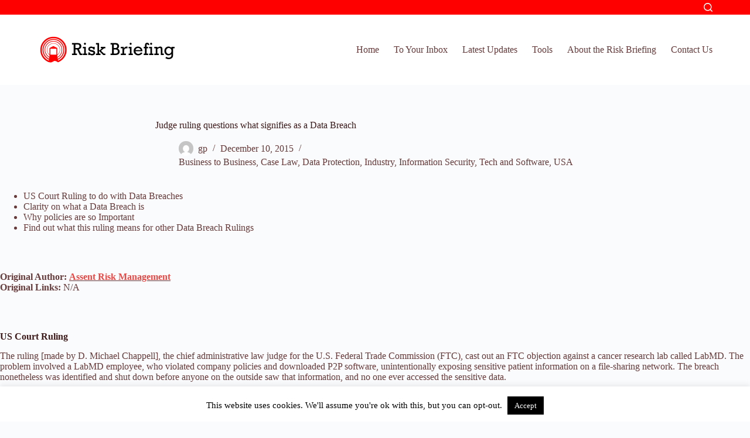

--- FILE ---
content_type: text/html; charset=UTF-8
request_url: https://www.riskbriefing.co.uk/judge-ruling-questions-what-signifies-as-a-data-breach/
body_size: 13645
content:
<!doctype html>
<html lang="en-US">
<head>
	
	<meta charset="UTF-8">
	<meta name="viewport" content="width=device-width, initial-scale=1, maximum-scale=5, viewport-fit=cover">
	<link rel="profile" href="https://gmpg.org/xfn/11">

	<meta name='robots' content='index, follow, max-image-preview:large, max-snippet:-1, max-video-preview:-1' />

	<!-- This site is optimized with the Yoast SEO plugin v23.2 - https://yoast.com/wordpress/plugins/seo/ -->
	<title>Judge ruling questions what signifies as a Data Breach - Risk Briefing</title>
	<meta name="description" content="Judge ruling questions what signifies as a Data Breach" />
	<link rel="canonical" href="https://www.riskbriefing.co.uk/judge-ruling-questions-what-signifies-as-a-data-breach/" />
	<meta property="og:locale" content="en_US" />
	<meta property="og:type" content="article" />
	<meta property="og:title" content="Judge ruling questions what signifies as a Data Breach - Risk Briefing" />
	<meta property="og:description" content="Judge ruling questions what signifies as a Data Breach" />
	<meta property="og:url" content="https://www.riskbriefing.co.uk/judge-ruling-questions-what-signifies-as-a-data-breach/" />
	<meta property="og:site_name" content="Risk Briefing" />
	<meta property="article:published_time" content="2015-12-10T14:21:57+00:00" />
	<meta property="article:modified_time" content="2015-12-10T14:32:00+00:00" />
	<meta property="og:image" content="https://www.riskbriefing.co.uk/wp-content/uploads/2015/12/Fotolia_5184405_XS.jpg" />
	<meta property="og:image:width" content="424" />
	<meta property="og:image:height" content="283" />
	<meta property="og:image:type" content="image/jpeg" />
	<meta name="author" content="gp" />
	<meta name="twitter:label1" content="Written by" />
	<meta name="twitter:data1" content="gp" />
	<meta name="twitter:label2" content="Est. reading time" />
	<meta name="twitter:data2" content="2 minutes" />
	<script type="application/ld+json" class="yoast-schema-graph">{"@context":"https://schema.org","@graph":[{"@type":"Article","@id":"https://www.riskbriefing.co.uk/judge-ruling-questions-what-signifies-as-a-data-breach/#article","isPartOf":{"@id":"https://www.riskbriefing.co.uk/judge-ruling-questions-what-signifies-as-a-data-breach/"},"author":{"name":"gp","@id":"https://www.riskbriefing.co.uk/#/schema/person/40d7bd4ee6f11a55a1916e2c2ac07c0a"},"headline":"Judge ruling questions what signifies as a Data Breach","datePublished":"2015-12-10T14:21:57+00:00","dateModified":"2015-12-10T14:32:00+00:00","mainEntityOfPage":{"@id":"https://www.riskbriefing.co.uk/judge-ruling-questions-what-signifies-as-a-data-breach/"},"wordCount":482,"publisher":{"@id":"https://www.riskbriefing.co.uk/#organization"},"image":{"@id":"https://www.riskbriefing.co.uk/judge-ruling-questions-what-signifies-as-a-data-breach/#primaryimage"},"thumbnailUrl":"https://www.riskbriefing.co.uk/wp-content/uploads/2015/12/Fotolia_5184405_XS.jpg","keywords":["Data Protection","Information Security"],"articleSection":["Business to Business","Case Law","Data Protection","Industry","Information Security","Tech and Software","USA"],"inLanguage":"en-US"},{"@type":"WebPage","@id":"https://www.riskbriefing.co.uk/judge-ruling-questions-what-signifies-as-a-data-breach/","url":"https://www.riskbriefing.co.uk/judge-ruling-questions-what-signifies-as-a-data-breach/","name":"Judge ruling questions what signifies as a Data Breach - Risk Briefing","isPartOf":{"@id":"https://www.riskbriefing.co.uk/#website"},"primaryImageOfPage":{"@id":"https://www.riskbriefing.co.uk/judge-ruling-questions-what-signifies-as-a-data-breach/#primaryimage"},"image":{"@id":"https://www.riskbriefing.co.uk/judge-ruling-questions-what-signifies-as-a-data-breach/#primaryimage"},"thumbnailUrl":"https://www.riskbriefing.co.uk/wp-content/uploads/2015/12/Fotolia_5184405_XS.jpg","datePublished":"2015-12-10T14:21:57+00:00","dateModified":"2015-12-10T14:32:00+00:00","description":"Judge ruling questions what signifies as a Data Breach","breadcrumb":{"@id":"https://www.riskbriefing.co.uk/judge-ruling-questions-what-signifies-as-a-data-breach/#breadcrumb"},"inLanguage":"en-US","potentialAction":[{"@type":"ReadAction","target":["https://www.riskbriefing.co.uk/judge-ruling-questions-what-signifies-as-a-data-breach/"]}]},{"@type":"ImageObject","inLanguage":"en-US","@id":"https://www.riskbriefing.co.uk/judge-ruling-questions-what-signifies-as-a-data-breach/#primaryimage","url":"https://www.riskbriefing.co.uk/wp-content/uploads/2015/12/Fotolia_5184405_XS.jpg","contentUrl":"https://www.riskbriefing.co.uk/wp-content/uploads/2015/12/Fotolia_5184405_XS.jpg","width":424,"height":283},{"@type":"BreadcrumbList","@id":"https://www.riskbriefing.co.uk/judge-ruling-questions-what-signifies-as-a-data-breach/#breadcrumb","itemListElement":[{"@type":"ListItem","position":1,"name":"Home","item":"https://www.riskbriefing.co.uk/"},{"@type":"ListItem","position":2,"name":"Latest Updates","item":"https://www.riskbriefing.co.uk/updates/"},{"@type":"ListItem","position":3,"name":"Judge ruling questions what signifies as a Data Breach"}]},{"@type":"WebSite","@id":"https://www.riskbriefing.co.uk/#website","url":"https://www.riskbriefing.co.uk/","name":"Risk Briefing","description":"Keep Up To Date","publisher":{"@id":"https://www.riskbriefing.co.uk/#organization"},"potentialAction":[{"@type":"SearchAction","target":{"@type":"EntryPoint","urlTemplate":"https://www.riskbriefing.co.uk/?s={search_term_string}"},"query-input":"required name=search_term_string"}],"inLanguage":"en-US"},{"@type":"Organization","@id":"https://www.riskbriefing.co.uk/#organization","name":"Assent Risk Briefing","url":"https://www.riskbriefing.co.uk/","logo":{"@type":"ImageObject","inLanguage":"en-US","@id":"https://www.riskbriefing.co.uk/#/schema/logo/image/","url":"https://www.riskbriefing.co.uk/wp-content/uploads/2015/02/cropped-wp-head-011.jpg","contentUrl":"https://www.riskbriefing.co.uk/wp-content/uploads/2015/02/cropped-wp-head-011.jpg","width":300,"height":100,"caption":"Assent Risk Briefing"},"image":{"@id":"https://www.riskbriefing.co.uk/#/schema/logo/image/"},"sameAs":["https://x.com/riskbriefing"]},{"@type":"Person","@id":"https://www.riskbriefing.co.uk/#/schema/person/40d7bd4ee6f11a55a1916e2c2ac07c0a","name":"gp","image":{"@type":"ImageObject","inLanguage":"en-US","@id":"https://www.riskbriefing.co.uk/#/schema/person/image/","url":"https://secure.gravatar.com/avatar/3144395c5bb4e01c2aa3ccb65fa6967d?s=96&d=mm&r=g","contentUrl":"https://secure.gravatar.com/avatar/3144395c5bb4e01c2aa3ccb65fa6967d?s=96&d=mm&r=g","caption":"gp"},"url":"https://www.riskbriefing.co.uk/author/gp/"}]}</script>
	<!-- / Yoast SEO plugin. -->


<link rel="alternate" type="application/rss+xml" title="Risk Briefing &raquo; Feed" href="https://www.riskbriefing.co.uk/feed/" />
<link rel="alternate" type="application/rss+xml" title="Risk Briefing &raquo; Comments Feed" href="https://www.riskbriefing.co.uk/comments/feed/" />
<link rel='stylesheet' id='blocksy-dynamic-global-css' href='https://www.riskbriefing.co.uk/wp-content/uploads/blocksy/css/global.css?ver=08328' media='all' />
<link rel='stylesheet' id='xyz_cfm_short_code_style-css' href='https://www.riskbriefing.co.uk/wp-content/plugins/contact-form-manager/css/xyz_cfm_shortcode_style.css?ver=6.6.1' media='all' />
<link rel='stylesheet' id='xyz_jquery_ui_style-css' href='https://www.riskbriefing.co.uk/wp-content/plugins/contact-form-manager/css/jquery-ui.css?ver=6.6.1' media='all' />
<link rel='stylesheet' id='wp-block-library-css' href='https://www.riskbriefing.co.uk/wp-includes/css/dist/block-library/style.min.css?ver=6.6.1' media='all' />
<style id='global-styles-inline-css'>
:root{--wp--preset--aspect-ratio--square: 1;--wp--preset--aspect-ratio--4-3: 4/3;--wp--preset--aspect-ratio--3-4: 3/4;--wp--preset--aspect-ratio--3-2: 3/2;--wp--preset--aspect-ratio--2-3: 2/3;--wp--preset--aspect-ratio--16-9: 16/9;--wp--preset--aspect-ratio--9-16: 9/16;--wp--preset--color--black: #000000;--wp--preset--color--cyan-bluish-gray: #abb8c3;--wp--preset--color--white: #ffffff;--wp--preset--color--pale-pink: #f78da7;--wp--preset--color--vivid-red: #cf2e2e;--wp--preset--color--luminous-vivid-orange: #ff6900;--wp--preset--color--luminous-vivid-amber: #fcb900;--wp--preset--color--light-green-cyan: #7bdcb5;--wp--preset--color--vivid-green-cyan: #00d084;--wp--preset--color--pale-cyan-blue: #8ed1fc;--wp--preset--color--vivid-cyan-blue: #0693e3;--wp--preset--color--vivid-purple: #9b51e0;--wp--preset--color--palette-color-1: var(--theme-palette-color-1, #ff0000);--wp--preset--color--palette-color-2: var(--theme-palette-color-2, #d00000);--wp--preset--color--palette-color-3: var(--theme-palette-color-3, #663a3a);--wp--preset--color--palette-color-4: var(--theme-palette-color-4, #3d1919);--wp--preset--color--palette-color-5: var(--theme-palette-color-5, #ede1e1);--wp--preset--color--palette-color-6: var(--theme-palette-color-6, #f7f2f2);--wp--preset--color--palette-color-7: var(--theme-palette-color-7, #FAFBFC);--wp--preset--color--palette-color-8: var(--theme-palette-color-8, #ffffff);--wp--preset--gradient--vivid-cyan-blue-to-vivid-purple: linear-gradient(135deg,rgba(6,147,227,1) 0%,rgb(155,81,224) 100%);--wp--preset--gradient--light-green-cyan-to-vivid-green-cyan: linear-gradient(135deg,rgb(122,220,180) 0%,rgb(0,208,130) 100%);--wp--preset--gradient--luminous-vivid-amber-to-luminous-vivid-orange: linear-gradient(135deg,rgba(252,185,0,1) 0%,rgba(255,105,0,1) 100%);--wp--preset--gradient--luminous-vivid-orange-to-vivid-red: linear-gradient(135deg,rgba(255,105,0,1) 0%,rgb(207,46,46) 100%);--wp--preset--gradient--very-light-gray-to-cyan-bluish-gray: linear-gradient(135deg,rgb(238,238,238) 0%,rgb(169,184,195) 100%);--wp--preset--gradient--cool-to-warm-spectrum: linear-gradient(135deg,rgb(74,234,220) 0%,rgb(151,120,209) 20%,rgb(207,42,186) 40%,rgb(238,44,130) 60%,rgb(251,105,98) 80%,rgb(254,248,76) 100%);--wp--preset--gradient--blush-light-purple: linear-gradient(135deg,rgb(255,206,236) 0%,rgb(152,150,240) 100%);--wp--preset--gradient--blush-bordeaux: linear-gradient(135deg,rgb(254,205,165) 0%,rgb(254,45,45) 50%,rgb(107,0,62) 100%);--wp--preset--gradient--luminous-dusk: linear-gradient(135deg,rgb(255,203,112) 0%,rgb(199,81,192) 50%,rgb(65,88,208) 100%);--wp--preset--gradient--pale-ocean: linear-gradient(135deg,rgb(255,245,203) 0%,rgb(182,227,212) 50%,rgb(51,167,181) 100%);--wp--preset--gradient--electric-grass: linear-gradient(135deg,rgb(202,248,128) 0%,rgb(113,206,126) 100%);--wp--preset--gradient--midnight: linear-gradient(135deg,rgb(2,3,129) 0%,rgb(40,116,252) 100%);--wp--preset--gradient--juicy-peach: linear-gradient(to right, #ffecd2 0%, #fcb69f 100%);--wp--preset--gradient--young-passion: linear-gradient(to right, #ff8177 0%, #ff867a 0%, #ff8c7f 21%, #f99185 52%, #cf556c 78%, #b12a5b 100%);--wp--preset--gradient--true-sunset: linear-gradient(to right, #fa709a 0%, #fee140 100%);--wp--preset--gradient--morpheus-den: linear-gradient(to top, #30cfd0 0%, #330867 100%);--wp--preset--gradient--plum-plate: linear-gradient(135deg, #667eea 0%, #764ba2 100%);--wp--preset--gradient--aqua-splash: linear-gradient(15deg, #13547a 0%, #80d0c7 100%);--wp--preset--gradient--love-kiss: linear-gradient(to top, #ff0844 0%, #ffb199 100%);--wp--preset--gradient--new-retrowave: linear-gradient(to top, #3b41c5 0%, #a981bb 49%, #ffc8a9 100%);--wp--preset--gradient--plum-bath: linear-gradient(to top, #cc208e 0%, #6713d2 100%);--wp--preset--gradient--high-flight: linear-gradient(to right, #0acffe 0%, #495aff 100%);--wp--preset--gradient--teen-party: linear-gradient(-225deg, #FF057C 0%, #8D0B93 50%, #321575 100%);--wp--preset--gradient--fabled-sunset: linear-gradient(-225deg, #231557 0%, #44107A 29%, #FF1361 67%, #FFF800 100%);--wp--preset--gradient--arielle-smile: radial-gradient(circle 248px at center, #16d9e3 0%, #30c7ec 47%, #46aef7 100%);--wp--preset--gradient--itmeo-branding: linear-gradient(180deg, #2af598 0%, #009efd 100%);--wp--preset--gradient--deep-blue: linear-gradient(to right, #6a11cb 0%, #2575fc 100%);--wp--preset--gradient--strong-bliss: linear-gradient(to right, #f78ca0 0%, #f9748f 19%, #fd868c 60%, #fe9a8b 100%);--wp--preset--gradient--sweet-period: linear-gradient(to top, #3f51b1 0%, #5a55ae 13%, #7b5fac 25%, #8f6aae 38%, #a86aa4 50%, #cc6b8e 62%, #f18271 75%, #f3a469 87%, #f7c978 100%);--wp--preset--gradient--purple-division: linear-gradient(to top, #7028e4 0%, #e5b2ca 100%);--wp--preset--gradient--cold-evening: linear-gradient(to top, #0c3483 0%, #a2b6df 100%, #6b8cce 100%, #a2b6df 100%);--wp--preset--gradient--mountain-rock: linear-gradient(to right, #868f96 0%, #596164 100%);--wp--preset--gradient--desert-hump: linear-gradient(to top, #c79081 0%, #dfa579 100%);--wp--preset--gradient--ethernal-constance: linear-gradient(to top, #09203f 0%, #537895 100%);--wp--preset--gradient--happy-memories: linear-gradient(-60deg, #ff5858 0%, #f09819 100%);--wp--preset--gradient--grown-early: linear-gradient(to top, #0ba360 0%, #3cba92 100%);--wp--preset--gradient--morning-salad: linear-gradient(-225deg, #B7F8DB 0%, #50A7C2 100%);--wp--preset--gradient--night-call: linear-gradient(-225deg, #AC32E4 0%, #7918F2 48%, #4801FF 100%);--wp--preset--gradient--mind-crawl: linear-gradient(-225deg, #473B7B 0%, #3584A7 51%, #30D2BE 100%);--wp--preset--gradient--angel-care: linear-gradient(-225deg, #FFE29F 0%, #FFA99F 48%, #FF719A 100%);--wp--preset--gradient--juicy-cake: linear-gradient(to top, #e14fad 0%, #f9d423 100%);--wp--preset--gradient--rich-metal: linear-gradient(to right, #d7d2cc 0%, #304352 100%);--wp--preset--gradient--mole-hall: linear-gradient(-20deg, #616161 0%, #9bc5c3 100%);--wp--preset--gradient--cloudy-knoxville: linear-gradient(120deg, #fdfbfb 0%, #ebedee 100%);--wp--preset--gradient--soft-grass: linear-gradient(to top, #c1dfc4 0%, #deecdd 100%);--wp--preset--gradient--saint-petersburg: linear-gradient(135deg, #f5f7fa 0%, #c3cfe2 100%);--wp--preset--gradient--everlasting-sky: linear-gradient(135deg, #fdfcfb 0%, #e2d1c3 100%);--wp--preset--gradient--kind-steel: linear-gradient(-20deg, #e9defa 0%, #fbfcdb 100%);--wp--preset--gradient--over-sun: linear-gradient(60deg, #abecd6 0%, #fbed96 100%);--wp--preset--gradient--premium-white: linear-gradient(to top, #d5d4d0 0%, #d5d4d0 1%, #eeeeec 31%, #efeeec 75%, #e9e9e7 100%);--wp--preset--gradient--clean-mirror: linear-gradient(45deg, #93a5cf 0%, #e4efe9 100%);--wp--preset--gradient--wild-apple: linear-gradient(to top, #d299c2 0%, #fef9d7 100%);--wp--preset--gradient--snow-again: linear-gradient(to top, #e6e9f0 0%, #eef1f5 100%);--wp--preset--gradient--confident-cloud: linear-gradient(to top, #dad4ec 0%, #dad4ec 1%, #f3e7e9 100%);--wp--preset--gradient--glass-water: linear-gradient(to top, #dfe9f3 0%, white 100%);--wp--preset--gradient--perfect-white: linear-gradient(-225deg, #E3FDF5 0%, #FFE6FA 100%);--wp--preset--font-size--small: 13px;--wp--preset--font-size--medium: 20px;--wp--preset--font-size--large: clamp(22px, 1.375rem + ((1vw - 3.2px) * 0.625), 30px);--wp--preset--font-size--x-large: clamp(30px, 1.875rem + ((1vw - 3.2px) * 1.563), 50px);--wp--preset--font-size--xx-large: clamp(45px, 2.813rem + ((1vw - 3.2px) * 2.734), 80px);--wp--preset--spacing--20: 0.44rem;--wp--preset--spacing--30: 0.67rem;--wp--preset--spacing--40: 1rem;--wp--preset--spacing--50: 1.5rem;--wp--preset--spacing--60: 2.25rem;--wp--preset--spacing--70: 3.38rem;--wp--preset--spacing--80: 5.06rem;--wp--preset--shadow--natural: 6px 6px 9px rgba(0, 0, 0, 0.2);--wp--preset--shadow--deep: 12px 12px 50px rgba(0, 0, 0, 0.4);--wp--preset--shadow--sharp: 6px 6px 0px rgba(0, 0, 0, 0.2);--wp--preset--shadow--outlined: 6px 6px 0px -3px rgba(255, 255, 255, 1), 6px 6px rgba(0, 0, 0, 1);--wp--preset--shadow--crisp: 6px 6px 0px rgba(0, 0, 0, 1);}:root { --wp--style--global--content-size: var(--theme-block-max-width);--wp--style--global--wide-size: var(--theme-block-wide-max-width); }:where(body) { margin: 0; }.wp-site-blocks > .alignleft { float: left; margin-right: 2em; }.wp-site-blocks > .alignright { float: right; margin-left: 2em; }.wp-site-blocks > .aligncenter { justify-content: center; margin-left: auto; margin-right: auto; }:where(.wp-site-blocks) > * { margin-block-start: var(--theme-content-spacing); margin-block-end: 0; }:where(.wp-site-blocks) > :first-child { margin-block-start: 0; }:where(.wp-site-blocks) > :last-child { margin-block-end: 0; }:root { --wp--style--block-gap: var(--theme-content-spacing); }.is-layout-flow  > :first-child{margin-block-start: 0;}.is-layout-flow  > :last-child{margin-block-end: 0;}.is-layout-flow  > *{margin-block-start: var(--theme-content-spacing);margin-block-end: 0;}.is-layout-constrained  > :first-child{margin-block-start: 0;}.is-layout-constrained  > :last-child{margin-block-end: 0;}.is-layout-constrained  > *{margin-block-start: var(--theme-content-spacing);margin-block-end: 0;}.is-layout-flex {gap: var(--theme-content-spacing);}.is-layout-grid {gap: var(--theme-content-spacing);}.is-layout-flow > .alignleft{float: left;margin-inline-start: 0;margin-inline-end: 2em;}.is-layout-flow > .alignright{float: right;margin-inline-start: 2em;margin-inline-end: 0;}.is-layout-flow > .aligncenter{margin-left: auto !important;margin-right: auto !important;}.is-layout-constrained > .alignleft{float: left;margin-inline-start: 0;margin-inline-end: 2em;}.is-layout-constrained > .alignright{float: right;margin-inline-start: 2em;margin-inline-end: 0;}.is-layout-constrained > .aligncenter{margin-left: auto !important;margin-right: auto !important;}.is-layout-constrained > :where(:not(.alignleft):not(.alignright):not(.alignfull)){max-width: var(--wp--style--global--content-size);margin-left: auto !important;margin-right: auto !important;}.is-layout-constrained > .alignwide{max-width: var(--wp--style--global--wide-size);}body .is-layout-flex{display: flex;}.is-layout-flex{flex-wrap: wrap;align-items: center;}.is-layout-flex > :is(*, div){margin: 0;}body .is-layout-grid{display: grid;}.is-layout-grid > :is(*, div){margin: 0;}:root :where(body){padding-top: 0px;padding-right: 0px;padding-bottom: 0px;padding-left: 0px;}.has-black-color{color: var(--wp--preset--color--black) !important;}.has-cyan-bluish-gray-color{color: var(--wp--preset--color--cyan-bluish-gray) !important;}.has-white-color{color: var(--wp--preset--color--white) !important;}.has-pale-pink-color{color: var(--wp--preset--color--pale-pink) !important;}.has-vivid-red-color{color: var(--wp--preset--color--vivid-red) !important;}.has-luminous-vivid-orange-color{color: var(--wp--preset--color--luminous-vivid-orange) !important;}.has-luminous-vivid-amber-color{color: var(--wp--preset--color--luminous-vivid-amber) !important;}.has-light-green-cyan-color{color: var(--wp--preset--color--light-green-cyan) !important;}.has-vivid-green-cyan-color{color: var(--wp--preset--color--vivid-green-cyan) !important;}.has-pale-cyan-blue-color{color: var(--wp--preset--color--pale-cyan-blue) !important;}.has-vivid-cyan-blue-color{color: var(--wp--preset--color--vivid-cyan-blue) !important;}.has-vivid-purple-color{color: var(--wp--preset--color--vivid-purple) !important;}.has-palette-color-1-color{color: var(--wp--preset--color--palette-color-1) !important;}.has-palette-color-2-color{color: var(--wp--preset--color--palette-color-2) !important;}.has-palette-color-3-color{color: var(--wp--preset--color--palette-color-3) !important;}.has-palette-color-4-color{color: var(--wp--preset--color--palette-color-4) !important;}.has-palette-color-5-color{color: var(--wp--preset--color--palette-color-5) !important;}.has-palette-color-6-color{color: var(--wp--preset--color--palette-color-6) !important;}.has-palette-color-7-color{color: var(--wp--preset--color--palette-color-7) !important;}.has-palette-color-8-color{color: var(--wp--preset--color--palette-color-8) !important;}.has-black-background-color{background-color: var(--wp--preset--color--black) !important;}.has-cyan-bluish-gray-background-color{background-color: var(--wp--preset--color--cyan-bluish-gray) !important;}.has-white-background-color{background-color: var(--wp--preset--color--white) !important;}.has-pale-pink-background-color{background-color: var(--wp--preset--color--pale-pink) !important;}.has-vivid-red-background-color{background-color: var(--wp--preset--color--vivid-red) !important;}.has-luminous-vivid-orange-background-color{background-color: var(--wp--preset--color--luminous-vivid-orange) !important;}.has-luminous-vivid-amber-background-color{background-color: var(--wp--preset--color--luminous-vivid-amber) !important;}.has-light-green-cyan-background-color{background-color: var(--wp--preset--color--light-green-cyan) !important;}.has-vivid-green-cyan-background-color{background-color: var(--wp--preset--color--vivid-green-cyan) !important;}.has-pale-cyan-blue-background-color{background-color: var(--wp--preset--color--pale-cyan-blue) !important;}.has-vivid-cyan-blue-background-color{background-color: var(--wp--preset--color--vivid-cyan-blue) !important;}.has-vivid-purple-background-color{background-color: var(--wp--preset--color--vivid-purple) !important;}.has-palette-color-1-background-color{background-color: var(--wp--preset--color--palette-color-1) !important;}.has-palette-color-2-background-color{background-color: var(--wp--preset--color--palette-color-2) !important;}.has-palette-color-3-background-color{background-color: var(--wp--preset--color--palette-color-3) !important;}.has-palette-color-4-background-color{background-color: var(--wp--preset--color--palette-color-4) !important;}.has-palette-color-5-background-color{background-color: var(--wp--preset--color--palette-color-5) !important;}.has-palette-color-6-background-color{background-color: var(--wp--preset--color--palette-color-6) !important;}.has-palette-color-7-background-color{background-color: var(--wp--preset--color--palette-color-7) !important;}.has-palette-color-8-background-color{background-color: var(--wp--preset--color--palette-color-8) !important;}.has-black-border-color{border-color: var(--wp--preset--color--black) !important;}.has-cyan-bluish-gray-border-color{border-color: var(--wp--preset--color--cyan-bluish-gray) !important;}.has-white-border-color{border-color: var(--wp--preset--color--white) !important;}.has-pale-pink-border-color{border-color: var(--wp--preset--color--pale-pink) !important;}.has-vivid-red-border-color{border-color: var(--wp--preset--color--vivid-red) !important;}.has-luminous-vivid-orange-border-color{border-color: var(--wp--preset--color--luminous-vivid-orange) !important;}.has-luminous-vivid-amber-border-color{border-color: var(--wp--preset--color--luminous-vivid-amber) !important;}.has-light-green-cyan-border-color{border-color: var(--wp--preset--color--light-green-cyan) !important;}.has-vivid-green-cyan-border-color{border-color: var(--wp--preset--color--vivid-green-cyan) !important;}.has-pale-cyan-blue-border-color{border-color: var(--wp--preset--color--pale-cyan-blue) !important;}.has-vivid-cyan-blue-border-color{border-color: var(--wp--preset--color--vivid-cyan-blue) !important;}.has-vivid-purple-border-color{border-color: var(--wp--preset--color--vivid-purple) !important;}.has-palette-color-1-border-color{border-color: var(--wp--preset--color--palette-color-1) !important;}.has-palette-color-2-border-color{border-color: var(--wp--preset--color--palette-color-2) !important;}.has-palette-color-3-border-color{border-color: var(--wp--preset--color--palette-color-3) !important;}.has-palette-color-4-border-color{border-color: var(--wp--preset--color--palette-color-4) !important;}.has-palette-color-5-border-color{border-color: var(--wp--preset--color--palette-color-5) !important;}.has-palette-color-6-border-color{border-color: var(--wp--preset--color--palette-color-6) !important;}.has-palette-color-7-border-color{border-color: var(--wp--preset--color--palette-color-7) !important;}.has-palette-color-8-border-color{border-color: var(--wp--preset--color--palette-color-8) !important;}.has-vivid-cyan-blue-to-vivid-purple-gradient-background{background: var(--wp--preset--gradient--vivid-cyan-blue-to-vivid-purple) !important;}.has-light-green-cyan-to-vivid-green-cyan-gradient-background{background: var(--wp--preset--gradient--light-green-cyan-to-vivid-green-cyan) !important;}.has-luminous-vivid-amber-to-luminous-vivid-orange-gradient-background{background: var(--wp--preset--gradient--luminous-vivid-amber-to-luminous-vivid-orange) !important;}.has-luminous-vivid-orange-to-vivid-red-gradient-background{background: var(--wp--preset--gradient--luminous-vivid-orange-to-vivid-red) !important;}.has-very-light-gray-to-cyan-bluish-gray-gradient-background{background: var(--wp--preset--gradient--very-light-gray-to-cyan-bluish-gray) !important;}.has-cool-to-warm-spectrum-gradient-background{background: var(--wp--preset--gradient--cool-to-warm-spectrum) !important;}.has-blush-light-purple-gradient-background{background: var(--wp--preset--gradient--blush-light-purple) !important;}.has-blush-bordeaux-gradient-background{background: var(--wp--preset--gradient--blush-bordeaux) !important;}.has-luminous-dusk-gradient-background{background: var(--wp--preset--gradient--luminous-dusk) !important;}.has-pale-ocean-gradient-background{background: var(--wp--preset--gradient--pale-ocean) !important;}.has-electric-grass-gradient-background{background: var(--wp--preset--gradient--electric-grass) !important;}.has-midnight-gradient-background{background: var(--wp--preset--gradient--midnight) !important;}.has-juicy-peach-gradient-background{background: var(--wp--preset--gradient--juicy-peach) !important;}.has-young-passion-gradient-background{background: var(--wp--preset--gradient--young-passion) !important;}.has-true-sunset-gradient-background{background: var(--wp--preset--gradient--true-sunset) !important;}.has-morpheus-den-gradient-background{background: var(--wp--preset--gradient--morpheus-den) !important;}.has-plum-plate-gradient-background{background: var(--wp--preset--gradient--plum-plate) !important;}.has-aqua-splash-gradient-background{background: var(--wp--preset--gradient--aqua-splash) !important;}.has-love-kiss-gradient-background{background: var(--wp--preset--gradient--love-kiss) !important;}.has-new-retrowave-gradient-background{background: var(--wp--preset--gradient--new-retrowave) !important;}.has-plum-bath-gradient-background{background: var(--wp--preset--gradient--plum-bath) !important;}.has-high-flight-gradient-background{background: var(--wp--preset--gradient--high-flight) !important;}.has-teen-party-gradient-background{background: var(--wp--preset--gradient--teen-party) !important;}.has-fabled-sunset-gradient-background{background: var(--wp--preset--gradient--fabled-sunset) !important;}.has-arielle-smile-gradient-background{background: var(--wp--preset--gradient--arielle-smile) !important;}.has-itmeo-branding-gradient-background{background: var(--wp--preset--gradient--itmeo-branding) !important;}.has-deep-blue-gradient-background{background: var(--wp--preset--gradient--deep-blue) !important;}.has-strong-bliss-gradient-background{background: var(--wp--preset--gradient--strong-bliss) !important;}.has-sweet-period-gradient-background{background: var(--wp--preset--gradient--sweet-period) !important;}.has-purple-division-gradient-background{background: var(--wp--preset--gradient--purple-division) !important;}.has-cold-evening-gradient-background{background: var(--wp--preset--gradient--cold-evening) !important;}.has-mountain-rock-gradient-background{background: var(--wp--preset--gradient--mountain-rock) !important;}.has-desert-hump-gradient-background{background: var(--wp--preset--gradient--desert-hump) !important;}.has-ethernal-constance-gradient-background{background: var(--wp--preset--gradient--ethernal-constance) !important;}.has-happy-memories-gradient-background{background: var(--wp--preset--gradient--happy-memories) !important;}.has-grown-early-gradient-background{background: var(--wp--preset--gradient--grown-early) !important;}.has-morning-salad-gradient-background{background: var(--wp--preset--gradient--morning-salad) !important;}.has-night-call-gradient-background{background: var(--wp--preset--gradient--night-call) !important;}.has-mind-crawl-gradient-background{background: var(--wp--preset--gradient--mind-crawl) !important;}.has-angel-care-gradient-background{background: var(--wp--preset--gradient--angel-care) !important;}.has-juicy-cake-gradient-background{background: var(--wp--preset--gradient--juicy-cake) !important;}.has-rich-metal-gradient-background{background: var(--wp--preset--gradient--rich-metal) !important;}.has-mole-hall-gradient-background{background: var(--wp--preset--gradient--mole-hall) !important;}.has-cloudy-knoxville-gradient-background{background: var(--wp--preset--gradient--cloudy-knoxville) !important;}.has-soft-grass-gradient-background{background: var(--wp--preset--gradient--soft-grass) !important;}.has-saint-petersburg-gradient-background{background: var(--wp--preset--gradient--saint-petersburg) !important;}.has-everlasting-sky-gradient-background{background: var(--wp--preset--gradient--everlasting-sky) !important;}.has-kind-steel-gradient-background{background: var(--wp--preset--gradient--kind-steel) !important;}.has-over-sun-gradient-background{background: var(--wp--preset--gradient--over-sun) !important;}.has-premium-white-gradient-background{background: var(--wp--preset--gradient--premium-white) !important;}.has-clean-mirror-gradient-background{background: var(--wp--preset--gradient--clean-mirror) !important;}.has-wild-apple-gradient-background{background: var(--wp--preset--gradient--wild-apple) !important;}.has-snow-again-gradient-background{background: var(--wp--preset--gradient--snow-again) !important;}.has-confident-cloud-gradient-background{background: var(--wp--preset--gradient--confident-cloud) !important;}.has-glass-water-gradient-background{background: var(--wp--preset--gradient--glass-water) !important;}.has-perfect-white-gradient-background{background: var(--wp--preset--gradient--perfect-white) !important;}.has-small-font-size{font-size: var(--wp--preset--font-size--small) !important;}.has-medium-font-size{font-size: var(--wp--preset--font-size--medium) !important;}.has-large-font-size{font-size: var(--wp--preset--font-size--large) !important;}.has-x-large-font-size{font-size: var(--wp--preset--font-size--x-large) !important;}.has-xx-large-font-size{font-size: var(--wp--preset--font-size--xx-large) !important;}
:root :where(.wp-block-pullquote){font-size: clamp(0.984em, 0.984rem + ((1vw - 0.2em) * 0.645), 1.5em);line-height: 1.6;}
</style>
<link rel='stylesheet' id='contact-form-7-css' href='https://www.riskbriefing.co.uk/wp-content/plugins/contact-form-7/includes/css/styles.css?ver=5.9.8' media='all' />
<link rel='stylesheet' id='cookie-law-info-css' href='https://www.riskbriefing.co.uk/wp-content/plugins/cookie-law-info/legacy/public/css/cookie-law-info-public.css?ver=3.2.5' media='all' />
<link rel='stylesheet' id='cookie-law-info-gdpr-css' href='https://www.riskbriefing.co.uk/wp-content/plugins/cookie-law-info/legacy/public/css/cookie-law-info-gdpr.css?ver=3.2.5' media='all' />
<link rel='stylesheet' id='ct-main-styles-css' href='https://www.riskbriefing.co.uk/wp-content/themes/blocksy/static/bundle/main.min.css?ver=2.0.60' media='all' />
<link rel='stylesheet' id='ct-page-title-styles-css' href='https://www.riskbriefing.co.uk/wp-content/themes/blocksy/static/bundle/page-title.min.css?ver=2.0.60' media='all' />
<link rel='stylesheet' id='ct-cf-7-styles-css' href='https://www.riskbriefing.co.uk/wp-content/themes/blocksy/static/bundle/cf-7.min.css?ver=2.0.60' media='all' />
<link rel='stylesheet' id='ct-stackable-styles-css' href='https://www.riskbriefing.co.uk/wp-content/themes/blocksy/static/bundle/stackable.min.css?ver=2.0.60' media='all' />
<script src="https://www.riskbriefing.co.uk/wp-includes/js/jquery/jquery.min.js?ver=3.7.1" id="jquery-core-js"></script>
<script src="https://www.riskbriefing.co.uk/wp-includes/js/jquery/jquery-migrate.min.js?ver=3.4.1" id="jquery-migrate-js"></script>
<script id="cookie-law-info-js-extra">
var Cli_Data = {"nn_cookie_ids":[],"cookielist":[],"non_necessary_cookies":[],"ccpaEnabled":"","ccpaRegionBased":"","ccpaBarEnabled":"","strictlyEnabled":["necessary","obligatoire"],"ccpaType":"gdpr","js_blocking":"","custom_integration":"","triggerDomRefresh":"","secure_cookies":""};
var cli_cookiebar_settings = {"animate_speed_hide":"500","animate_speed_show":"500","background":"#FFF","border":"#b1a6a6c2","border_on":"","button_1_button_colour":"#000","button_1_button_hover":"#000000","button_1_link_colour":"#fff","button_1_as_button":"1","button_1_new_win":"","button_2_button_colour":"#333","button_2_button_hover":"#292929","button_2_link_colour":"#444","button_2_as_button":"","button_2_hidebar":"","button_3_button_colour":"#000","button_3_button_hover":"#000000","button_3_link_colour":"#fff","button_3_as_button":"1","button_3_new_win":"","button_4_button_colour":"#000","button_4_button_hover":"#000000","button_4_link_colour":"#fff","button_4_as_button":"1","button_7_button_colour":"#61a229","button_7_button_hover":"#4e8221","button_7_link_colour":"#fff","button_7_as_button":"1","button_7_new_win":"","font_family":"inherit","header_fix":"","notify_animate_hide":"1","notify_animate_show":"","notify_div_id":"#cookie-law-info-bar","notify_position_horizontal":"right","notify_position_vertical":"bottom","scroll_close":"","scroll_close_reload":"","accept_close_reload":"","reject_close_reload":"","showagain_tab":"1","showagain_background":"#fff","showagain_border":"#000","showagain_div_id":"#cookie-law-info-again","showagain_x_position":"100px","text":"#000","show_once_yn":"","show_once":"10000","logging_on":"","as_popup":"","popup_overlay":"1","bar_heading_text":"","cookie_bar_as":"banner","popup_showagain_position":"bottom-right","widget_position":"left"};
var log_object = {"ajax_url":"https:\/\/www.riskbriefing.co.uk\/wp-admin\/admin-ajax.php"};
</script>
<script src="https://www.riskbriefing.co.uk/wp-content/plugins/cookie-law-info/legacy/public/js/cookie-law-info-public.js?ver=3.2.5" id="cookie-law-info-js"></script>
<link rel="https://api.w.org/" href="https://www.riskbriefing.co.uk/wp-json/" /><link rel="alternate" title="JSON" type="application/json" href="https://www.riskbriefing.co.uk/wp-json/wp/v2/posts/1009" /><link rel="EditURI" type="application/rsd+xml" title="RSD" href="https://www.riskbriefing.co.uk/xmlrpc.php?rsd" />
<meta name="generator" content="WordPress 6.6.1" />
<link rel='shortlink' href='https://www.riskbriefing.co.uk/?p=1009' />
<link rel="alternate" title="oEmbed (JSON)" type="application/json+oembed" href="https://www.riskbriefing.co.uk/wp-json/oembed/1.0/embed?url=https%3A%2F%2Fwww.riskbriefing.co.uk%2Fjudge-ruling-questions-what-signifies-as-a-data-breach%2F" />
<link rel="alternate" title="oEmbed (XML)" type="text/xml+oembed" href="https://www.riskbriefing.co.uk/wp-json/oembed/1.0/embed?url=https%3A%2F%2Fwww.riskbriefing.co.uk%2Fjudge-ruling-questions-what-signifies-as-a-data-breach%2F&#038;format=xml" />
<meta http-equiv="Content-type" content="text/html; charset=utf-8" /><link rel='canonical' href='https://www.riskbriefing.co.uk/judge-ruling-questions-what-signifies-as-a-data-breach/' />
<noscript><link rel='stylesheet' href='https://www.riskbriefing.co.uk/wp-content/themes/blocksy/static/bundle/no-scripts.min.css' type='text/css'></noscript>
<link rel="icon" href="https://www.riskbriefing.co.uk/wp-content/uploads/2017/05/cropped-rblogohead-01-32x32.png" sizes="32x32" />
<link rel="icon" href="https://www.riskbriefing.co.uk/wp-content/uploads/2017/05/cropped-rblogohead-01-192x192.png" sizes="192x192" />
<link rel="apple-touch-icon" href="https://www.riskbriefing.co.uk/wp-content/uploads/2017/05/cropped-rblogohead-01-180x180.png" />
<meta name="msapplication-TileImage" content="https://www.riskbriefing.co.uk/wp-content/uploads/2017/05/cropped-rblogohead-01-270x270.png" />
	</head>


<body data-rsssl=1 class="post-template-default single single-post postid-1009 single-format-standard wp-custom-logo wp-embed-responsive stk--is-blocksy-theme" data-link="type-2" data-prefix="single_blog_post" data-header="type-1" data-footer="type-1" itemscope="itemscope" itemtype="https://schema.org/Blog">

<a class="skip-link show-on-focus" href="#main">
	Skip to content</a>

<div class="ct-drawer-canvas" data-location="start">
		<div id="search-modal" class="ct-panel" data-behaviour="modal">
			<div class="ct-panel-actions">
				<button class="ct-toggle-close" data-type="type-1" aria-label="Close search modal">
					<svg class="ct-icon" width="12" height="12" viewBox="0 0 15 15"><path d="M1 15a1 1 0 01-.71-.29 1 1 0 010-1.41l5.8-5.8-5.8-5.8A1 1 0 011.7.29l5.8 5.8 5.8-5.8a1 1 0 011.41 1.41l-5.8 5.8 5.8 5.8a1 1 0 01-1.41 1.41l-5.8-5.8-5.8 5.8A1 1 0 011 15z"/></svg>				</button>
			</div>

			<div class="ct-panel-content">
				

<form role="search" method="get" class="ct-search-form"  action="https://www.riskbriefing.co.uk/" aria-haspopup="listbox" data-live-results="thumbs">

	<input type="search" class="modal-field" placeholder="Search" value="" name="s" autocomplete="off" title="Search for..." aria-label="Search for...">

	<div class="ct-search-form-controls">
		
		<button type="submit" class="wp-element-button" data-button="icon" aria-label="Search button">
			<svg class="ct-icon ct-search-button-content" aria-hidden="true" width="15" height="15" viewBox="0 0 15 15"><path d="M14.8,13.7L12,11c0.9-1.2,1.5-2.6,1.5-4.2c0-3.7-3-6.8-6.8-6.8S0,3,0,6.8s3,6.8,6.8,6.8c1.6,0,3.1-0.6,4.2-1.5l2.8,2.8c0.1,0.1,0.3,0.2,0.5,0.2s0.4-0.1,0.5-0.2C15.1,14.5,15.1,14,14.8,13.7z M1.5,6.8c0-2.9,2.4-5.2,5.2-5.2S12,3.9,12,6.8S9.6,12,6.8,12S1.5,9.6,1.5,6.8z"/></svg>
			<span class="ct-ajax-loader">
				<svg viewBox="0 0 24 24">
					<circle cx="12" cy="12" r="10" opacity="0.2" fill="none" stroke="currentColor" stroke-miterlimit="10" stroke-width="2"/>

					<path d="m12,2c5.52,0,10,4.48,10,10" fill="none" stroke="currentColor" stroke-linecap="round" stroke-miterlimit="10" stroke-width="2">
						<animateTransform
							attributeName="transform"
							attributeType="XML"
							type="rotate"
							dur="0.6s"
							from="0 12 12"
							to="360 12 12"
							repeatCount="indefinite"
						/>
					</path>
				</svg>
			</span>
		</button>

		
					<input type="hidden" name="ct_post_type" value="post:page">
		
		

		<input type="hidden" value="e160f934a2" class="ct-live-results-nonce">	</div>

			<div class="screen-reader-text" aria-live="polite" role="status">
			No results		</div>
	
</form>


			</div>
		</div>

		<div id="offcanvas" class="ct-panel ct-header" data-behaviour="right-side"><div class="ct-panel-inner">
		<div class="ct-panel-actions">
			
			<button class="ct-toggle-close" data-type="type-1" aria-label="Close drawer">
				<svg class="ct-icon" width="12" height="12" viewBox="0 0 15 15"><path d="M1 15a1 1 0 01-.71-.29 1 1 0 010-1.41l5.8-5.8-5.8-5.8A1 1 0 011.7.29l5.8 5.8 5.8-5.8a1 1 0 011.41 1.41l-5.8 5.8 5.8 5.8a1 1 0 01-1.41 1.41l-5.8-5.8-5.8 5.8A1 1 0 011 15z"/></svg>
			</button>
		</div>
		<div class="ct-panel-content" data-device="desktop"><div class="ct-panel-content-inner"></div></div><div class="ct-panel-content" data-device="mobile"><div class="ct-panel-content-inner">
<nav
	class="mobile-menu"
	data-id="mobile-menu" data-interaction="click" data-toggle-type="type-1" data-submenu-dots="yes"	aria-label="Off Canvas Menu">
	<ul><li class="page_item page-item-71"><a href="https://www.riskbriefing.co.uk/" class="ct-menu-link">Home</a></li><li class="page_item page-item-1775"><a href="https://www.riskbriefing.co.uk/to-your-inbox/" class="ct-menu-link">To Your Inbox</a></li><li class="page_item page-item-67 current_page_parent"><a href="https://www.riskbriefing.co.uk/updates/" class="ct-menu-link">Latest Updates</a></li><li class="page_item page-item-110"><a href="https://www.riskbriefing.co.uk/tools/" class="ct-menu-link">Tools</a></li><li class="page_item page-item-66"><a href="https://www.riskbriefing.co.uk/about/" class="ct-menu-link">About the Risk Briefing</a></li><li class="page_item page-item-647"><a href="https://www.riskbriefing.co.uk/contact-us/" class="ct-menu-link">Contact Us</a></li></ul></nav>

</div></div></div></div></div>
<div id="main-container">
	<header id="header" class="ct-header" data-id="type-1" itemscope="" itemtype="https://schema.org/WPHeader"><div data-device="desktop"><div data-row="top" data-column-set="1"><div class="ct-container"><div data-column="end" data-placements="1"><div data-items="primary">
<button
	data-toggle-panel="#search-modal"
	class="ct-header-search ct-toggle "
	aria-label="Search"
	data-label="left"
	data-id="search">

	<span class="ct-label ct-hidden-sm ct-hidden-md ct-hidden-lg">Search</span>

	<svg class="ct-icon" aria-hidden="true" width="15" height="15" viewBox="0 0 15 15"><path d="M14.8,13.7L12,11c0.9-1.2,1.5-2.6,1.5-4.2c0-3.7-3-6.8-6.8-6.8S0,3,0,6.8s3,6.8,6.8,6.8c1.6,0,3.1-0.6,4.2-1.5l2.8,2.8c0.1,0.1,0.3,0.2,0.5,0.2s0.4-0.1,0.5-0.2C15.1,14.5,15.1,14,14.8,13.7z M1.5,6.8c0-2.9,2.4-5.2,5.2-5.2S12,3.9,12,6.8S9.6,12,6.8,12S1.5,9.6,1.5,6.8z"/></svg></button>
</div></div></div></div><div data-row="middle" data-column-set="2"><div class="ct-container"><div data-column="start" data-placements="1"><div data-items="primary">
<div	class="site-branding"
	data-id="logo"		itemscope="itemscope" itemtype="https://schema.org/Organization">

			<a href="https://www.riskbriefing.co.uk/" class="site-logo-container" rel="home" itemprop="url" ><img width="482" height="100" src="https://www.riskbriefing.co.uk/wp-content/uploads/2017/05/rblogohead2-01.png" class="default-logo" alt="Risk Briefing" decoding="async" srcset="https://www.riskbriefing.co.uk/wp-content/uploads/2017/05/rblogohead2-01.png 482w, https://www.riskbriefing.co.uk/wp-content/uploads/2017/05/rblogohead2-01-300x62.png 300w" sizes="(max-width: 482px) 100vw, 482px" /></a>	
	</div>

</div></div><div data-column="end" data-placements="1"><div data-items="primary">
<nav
	id="header-menu-1"
	class="header-menu-1"
	data-id="menu" data-interaction="hover"	data-menu="type-1"
	data-dropdown="type-1:simple"		data-responsive="no"	itemscope="" itemtype="https://schema.org/SiteNavigationElement"	aria-label="Header Menu">

	<ul class="menu"><li class="page_item page-item-71"><a href="https://www.riskbriefing.co.uk/" class="ct-menu-link">Home</a></li><li class="page_item page-item-1775"><a href="https://www.riskbriefing.co.uk/to-your-inbox/" class="ct-menu-link">To Your Inbox</a></li><li class="page_item page-item-67 current_page_parent"><a href="https://www.riskbriefing.co.uk/updates/" class="ct-menu-link">Latest Updates</a></li><li class="page_item page-item-110"><a href="https://www.riskbriefing.co.uk/tools/" class="ct-menu-link">Tools</a></li><li class="page_item page-item-66"><a href="https://www.riskbriefing.co.uk/about/" class="ct-menu-link">About the Risk Briefing</a></li><li class="page_item page-item-647"><a href="https://www.riskbriefing.co.uk/contact-us/" class="ct-menu-link">Contact Us</a></li></ul></nav>

</div></div></div></div></div><div data-device="mobile"><div data-row="middle" data-column-set="2"><div class="ct-container"><div data-column="start" data-placements="1"><div data-items="primary">
<div	class="site-branding"
	data-id="logo"		>

			<a href="https://www.riskbriefing.co.uk/" class="site-logo-container" rel="home" itemprop="url" ><img width="482" height="100" src="https://www.riskbriefing.co.uk/wp-content/uploads/2017/05/rblogohead2-01.png" class="default-logo" alt="Risk Briefing" decoding="async" srcset="https://www.riskbriefing.co.uk/wp-content/uploads/2017/05/rblogohead2-01.png 482w, https://www.riskbriefing.co.uk/wp-content/uploads/2017/05/rblogohead2-01-300x62.png 300w" sizes="(max-width: 482px) 100vw, 482px" /></a>	
	</div>

</div></div><div data-column="end" data-placements="1"><div data-items="primary">
<button
	data-toggle-panel="#offcanvas"
	class="ct-header-trigger ct-toggle "
	data-design="simple"
	data-label="right"
	aria-label="Menu"
	data-id="trigger">

	<span class="ct-label ct-hidden-sm ct-hidden-md ct-hidden-lg">Menu</span>

	<svg
		class="ct-icon"
		width="18" height="14" viewBox="0 0 18 14"
		aria-hidden="true"
		data-type="type-1">

		<rect y="0.00" width="18" height="1.7" rx="1"/>
		<rect y="6.15" width="18" height="1.7" rx="1"/>
		<rect y="12.3" width="18" height="1.7" rx="1"/>
	</svg>
</button>
</div></div></div></div></div></header>
	<main id="main" class="site-main hfeed" itemscope="itemscope" itemtype="https://schema.org/CreativeWork">

		
	<div
		class="ct-container-full"
				data-content="narrow"		data-vertical-spacing="top:bottom">

		
		
	<article
		id="post-1009"
		class="post-1009 post type-post status-publish format-standard has-post-thumbnail hentry category-business-to-business category-case-law category-data-protection category-industry category-information-security category-tech-and-software category-usa tag-data-protection tag-information-security">

		
<div class="hero-section" data-type="type-1">
			<header class="entry-header">
			<h1 class="page-title" title="Judge ruling questions what signifies as a Data Breach" itemprop="headline">Judge ruling questions what signifies as a Data Breach</h1><ul class="entry-meta" data-type="simple:slash" ><li class="meta-author" itemprop="author" itemscope="" itemtype="https://schema.org/Person"><a href="https://www.riskbriefing.co.uk/author/gp/" tabindex="-1" class="ct-media-container-static"><img decoding="async" src="https://secure.gravatar.com/avatar/3144395c5bb4e01c2aa3ccb65fa6967d?s=50&amp;d=mm&amp;r=g" width="25" height="25" style="height:25px" alt="gp"></a><a class="ct-meta-element-author" href="https://www.riskbriefing.co.uk/author/gp/" title="Posts by gp" rel="author" itemprop="url"><span itemprop="name">gp</span></a></li><li class="meta-date" itemprop="datePublished"><time class="ct-meta-element-date" datetime="2015-12-10T14:21:57+00:00">December 10, 2015</time></li><li class="meta-categories" data-type="simple"><a href="https://www.riskbriefing.co.uk/category/industry/business-to-business/" rel="tag" class="ct-term-99">Business to Business</a>, <a href="https://www.riskbriefing.co.uk/category/type/case-law/" rel="tag" class="ct-term-90">Case Law</a>, <a href="https://www.riskbriefing.co.uk/category/subjects/data-protection/" rel="tag" class="ct-term-11">Data Protection</a>, <a href="https://www.riskbriefing.co.uk/category/industry/" rel="tag" class="ct-term-85">Industry</a>, <a href="https://www.riskbriefing.co.uk/category/subjects/information-security/" rel="tag" class="ct-term-4">Information Security</a>, <a href="https://www.riskbriefing.co.uk/category/industry/tech-and-software/" rel="tag" class="ct-term-105">Tech and Software</a>, <a href="https://www.riskbriefing.co.uk/category/territories/usa/" rel="tag" class="ct-term-124">USA</a></li></ul>		</header>
	</div>

		
		
		<div class="entry-content">
			<ul>
<li>US Court Ruling to do with Data Breaches</li>
<li>Clarity on what a Data Breach is</li>
<li>Why policies are so Important</li>
<li>Find out what this ruling means for other Data Breach Rulings</li>
</ul>
<p>&nbsp;</p>
<p><strong><span style="font-family: Thread-00001420-Id-00000079;">Original Author:</span></strong> <a href="http://www.assentriskmanagement.co.uk/" target="_blank"><strong><span style="color: #e64946; font-family: Thread-00001420-Id-00000079;">Assent Risk Management</span></strong></a><br />
<strong><span style="font-family: Thread-00001420-Id-00000079;">Original Links: </span></strong>N/A</p>
<p>&nbsp;</p>
<h3><strong>US Court Ruling</strong></h3>
<p>The ruling [made by D. Michael Chappell], the chief administrative law judge for the U.S. Federal Trade Commission (FTC), cast out an FTC objection against a cancer research lab called LabMD. The problem involved a LabMD employee, who violated company policies and downloaded P2P software, unintentionally exposing sensitive patient information on a file-sharing network. The breach nonetheless was identified and shut down before anyone on the outside saw that information, and no one ever accessed the sensitive data.</p>
<p>&nbsp;</p>
<h3><strong>What is a Data Breach?</strong></h3>
<p>According to Google ‘A data breach is an incident in which sensitive, protected or confidential data has potentially been viewed, stolen or used by an individual unauthorized to do so.’</p>
<p>However, the Judge in this case has got another view, we believe this view is related to the fact that the breach was shut down before anyone saw or accessed the confidential data, therefore no one was affected by it.</p>
<p>&nbsp;</p>
<h3><strong>Why Policies Are Extremely Important:</strong></h3>
<p>The company in this case had been diligent, implementing information governance policies, which showed the employee had violated company policy. However, it is likely that organisations who are shown to be negligent of their duties to protect personal identifiable information (PII) would incur sanctions from the court.</p>
<p>Implementing policies is only one step in managing information security risks and should be backed up by monitoring and auditing processes to determine if they are effectively complied with.</p>
<p>&nbsp;</p>
<h3><strong>What can We take from this Ruling?</strong></h3>
<p>Some people may see this ruling as common sense, while others may disagree because of the potential threat. What are your views on this ruling?</p>
<p>If you detect a breach and close it before data is actually seen by anyone, you should avoid FTC penalties.</p>
<p>Given the respect federal judges tend to give to the opinions of other federal judges, this could have consequences far beyond FTC rulings.</p>
<p>&nbsp;</p>
<h3><strong>Protect your Organisation</strong></h3>
<p>This is a good opportunity to review your approach to information governance, particularly in light of the increasing focus from public sector bodies.</p>
<p>In America, HIPAA (Health Insurance Portability and Accountability Act) makes companies responsible for keeping Patient Health Information (PHI) private, while the UK NHS has developed the NHS IG Toolkit that suppliers must comply with.</p>
<p>Assent Risk Management can help you implement a structure framework for information security management, such as ISO 27001, which will mitigate these risks.</p>
<p>You can also try out FREE NHS IG to ISO 27001 mapping tool: <a href="http://www.assentriskmanagement.co.uk/healthcare/">http://www.assentriskmanagement.co.uk/healthcare/</a></p>
<p>&nbsp;</p>
<p>Find out more here:</p>
<p><a href="http://www.computerworld.com/article/3009239/data-security/judge-applies-common-sense-to-question-of-what-constitutes-a-data-breach.html">http://www.computerworld.com/article/3009239/data-security/judge-applies-common-sense-to-question-of-what-constitutes-a-data-breach.html</a></p>
		</div>

		
		
		
		
	</article>

	
		
			</div>

	</main>

	<footer id="footer" class="ct-footer" data-id="type-1" itemscope="" itemtype="https://schema.org/WPFooter"><div data-row="middle"><div class="ct-container"><div data-column="widget-area-2"><div class="ct-widget widget_sow-editor" id="sow-editor-17"><div
			
			class="so-widget-sow-editor so-widget-sow-editor-base"
			
		>
<div class="siteorigin-widget-tinymce textwidget">
	<p>Please see our <a href="http://assent1.com/about-us/policies/web-content/" target="_blank" rel="noopener">Copyright &amp; Sharing Policy</a>.</p>
<p>&nbsp;</p>
<p>RiskBriefing.co.uk is operated by <a href="http://www.assent1.com">Assent</a> the <a href="http://www.assentriskmanagement.co.uk">Risk Management Consultants</a></p>
</div>
</div></div></div><div data-column="widget-area-3"><div class="ct-widget widget_sow-editor" id="sow-editor-16"><div
			
			class="so-widget-sow-editor so-widget-sow-editor-base"
			
		>
<div class="siteorigin-widget-tinymce textwidget">
	<p><a href="https://www.allaboutcompliance.co.uk">ISO Consultants in Birmingham and the West Midlands.</a></p>
</div>
</div></div></div><div data-column="widget-area-4"><div class="ct-widget widget_sow-editor" id="sow-editor-19"><div
			
			class="so-widget-sow-editor so-widget-sow-editor-base"
			
		>
<div class="siteorigin-widget-tinymce textwidget">
	<p><strong><a href="https://atccertification.com/">Language Industry ISO Certification</a></strong></p>
<ul>
<li><a href="https://atccertification.com/iso-17100-certification/">ISO 17100 Certification</a></li>
<li><a href="https://atccertification.com/iso-18587-certification/">ISO 18587 Certification</a></li>
<li><a href="https://atccertification.com/iso-20771-certification/">ISO 20771 Certification</a></li>
<li><a href="https://atccertification.com/iso-18841-certification/">ISO 18841 Certification</a></li>
<li><a href="https://atccertification.com/iso-20228-certification/">ISO 20228 Certification</a></li>
<li><a href="https://atccertification.com/iso-21998-certification/">ISO 21998 Certification</a></li>
</ul>
<p><a href="https://www.assentriskmanagement.co.uk/iso27001"><strong>ISO 27001 Consultants</strong></a></p>
</div>
</div></div></div><div data-column="widget-area-5"><div class="ct-widget widget_text" id="text-14">			<div class="textwidget"><p align="left"><b>Find Other Assent Services: </b></p>
<ul>
<li><a href="https://www.clemarkgroup.com">Clemark Group</a></li>
<li><a title="Risk Management Consultants" href="https://www.assentriskmanagement.co.uk">ISO Consultants</a></li>
<li><a href="https://www.lorators.com">ISO Training Services</a></li>
<li><a href="https://digital.lorators.com">ISO eLearning</a></li>
<li><a title="Legislation &amp; Compliance News" href="https://www.riskbriefing.co.uk" target="_blank" rel="noopener">Compliance, Risk &amp; Governance News</a></li>
<li><a title="ISO Certification Bodies" href="https://www.certbodies.co.uk" target="_blank" rel="noopener">ISO Certification Bodies</a></li>
<li><a title="ISO Document Templates" href="https://resilify.io/" target="_blank" rel="noopener">ISO Document Templates</a></li>
<li><a title="ISO Auditors" href="https://www.assurco.com/" target="_blank" rel="noopener">ISO Auditors</a></li>
<li><a title="UKConsulting Association" href="https://www.ukconsulting.org/" target="_blank" rel="noopener">UKConsulting</a></li>
</ul>
<p align="center">
</div>
		</div></div></div></div><div data-row="bottom"><div class="ct-container" data-columns-divider="md:sm"><div data-column="copyright">
<div
	class="ct-footer-copyright"
	data-id="copyright">

	<p>Copyright © 2026 - Associate Enterprises Limited.   <a href="https://www.clemarkgroup.com/studio">Clemark.Studio</a>.</p></div>
</div></div></div></footer></div>

<!--googleoff: all--><div id="cookie-law-info-bar" data-nosnippet="true"><span>This website uses cookies. We'll assume you're ok with this, but you can opt-out. <a href="" data-cli_action="accept" id="CONSTANT_OPEN_URL" class="medium cli-plugin-button cli-plugin-main-button cookie_action_close_header cli_action_button wt-cli-accept-btn" style="display:inline-block">Accept</a></span></div><div id="cookie-law-info-again" style="display:none" data-nosnippet="true"><span id="cookie_hdr_showagain">Privacy &amp; Cookies Policy</span></div><div class="cli-modal" data-nosnippet="true" id="cliSettingsPopup" tabindex="-1" role="dialog" aria-labelledby="cliSettingsPopup" aria-hidden="true">
  <div class="cli-modal-dialog" role="document">
	<div class="cli-modal-content cli-bar-popup">
		  <button type="button" class="cli-modal-close" id="cliModalClose">
			<svg class="" viewBox="0 0 24 24"><path d="M19 6.41l-1.41-1.41-5.59 5.59-5.59-5.59-1.41 1.41 5.59 5.59-5.59 5.59 1.41 1.41 5.59-5.59 5.59 5.59 1.41-1.41-5.59-5.59z"></path><path d="M0 0h24v24h-24z" fill="none"></path></svg>
			<span class="wt-cli-sr-only">Close</span>
		  </button>
		  <div class="cli-modal-body">
			<div class="cli-container-fluid cli-tab-container">
	<div class="cli-row">
		<div class="cli-col-12 cli-align-items-stretch cli-px-0">
			<div class="cli-privacy-overview">
				<h4>Privacy Overview</h4>				<div class="cli-privacy-content">
					<div class="cli-privacy-content-text">This website uses cookies to improve your experience while you navigate through the website. Out of these, the cookies that are categorized as necessary are stored on your browser as they are essential for the working of basic functionalities of the website. We also use third-party cookies that help us analyze and understand how you use this website. These cookies will be stored in your browser only with your consent. You also have the option to opt-out of these cookies. But opting out of some of these cookies may affect your browsing experience.</div>
				</div>
				<a class="cli-privacy-readmore" aria-label="Show more" role="button" data-readmore-text="Show more" data-readless-text="Show less"></a>			</div>
		</div>
		<div class="cli-col-12 cli-align-items-stretch cli-px-0 cli-tab-section-container">
												<div class="cli-tab-section">
						<div class="cli-tab-header">
							<a role="button" tabindex="0" class="cli-nav-link cli-settings-mobile" data-target="necessary" data-toggle="cli-toggle-tab">
								Necessary							</a>
															<div class="wt-cli-necessary-checkbox">
									<input type="checkbox" class="cli-user-preference-checkbox"  id="wt-cli-checkbox-necessary" data-id="checkbox-necessary" checked="checked"  />
									<label class="form-check-label" for="wt-cli-checkbox-necessary">Necessary</label>
								</div>
								<span class="cli-necessary-caption">Always Enabled</span>
													</div>
						<div class="cli-tab-content">
							<div class="cli-tab-pane cli-fade" data-id="necessary">
								<div class="wt-cli-cookie-description">
									Necessary cookies are absolutely essential for the website to function properly. This category only includes cookies that ensures basic functionalities and security features of the website. These cookies do not store any personal information.								</div>
							</div>
						</div>
					</div>
																	<div class="cli-tab-section">
						<div class="cli-tab-header">
							<a role="button" tabindex="0" class="cli-nav-link cli-settings-mobile" data-target="non-necessary" data-toggle="cli-toggle-tab">
								Non-necessary							</a>
															<div class="cli-switch">
									<input type="checkbox" id="wt-cli-checkbox-non-necessary" class="cli-user-preference-checkbox"  data-id="checkbox-non-necessary" checked='checked' />
									<label for="wt-cli-checkbox-non-necessary" class="cli-slider" data-cli-enable="Enabled" data-cli-disable="Disabled"><span class="wt-cli-sr-only">Non-necessary</span></label>
								</div>
													</div>
						<div class="cli-tab-content">
							<div class="cli-tab-pane cli-fade" data-id="non-necessary">
								<div class="wt-cli-cookie-description">
									Any cookies that may not be particularly necessary for the website to function and is used specifically to collect user personal data via analytics, ads, other embedded contents are termed as non-necessary cookies. It is mandatory to procure user consent prior to running these cookies on your website.								</div>
							</div>
						</div>
					</div>
										</div>
	</div>
</div>
		  </div>
		  <div class="cli-modal-footer">
			<div class="wt-cli-element cli-container-fluid cli-tab-container">
				<div class="cli-row">
					<div class="cli-col-12 cli-align-items-stretch cli-px-0">
						<div class="cli-tab-footer wt-cli-privacy-overview-actions">
						
															<a id="wt-cli-privacy-save-btn" role="button" tabindex="0" data-cli-action="accept" class="wt-cli-privacy-btn cli_setting_save_button wt-cli-privacy-accept-btn cli-btn">SAVE &amp; ACCEPT</a>
													</div>
						
					</div>
				</div>
			</div>
		</div>
	</div>
  </div>
</div>
<div class="cli-modal-backdrop cli-fade cli-settings-overlay"></div>
<div class="cli-modal-backdrop cli-fade cli-popupbar-overlay"></div>
<!--googleon: all--><script src="https://www.riskbriefing.co.uk/wp-includes/js/jquery/ui/core.min.js?ver=1.13.3" id="jquery-ui-core-js"></script>
<script src="https://www.riskbriefing.co.uk/wp-includes/js/jquery/ui/datepicker.min.js?ver=1.13.3" id="jquery-ui-datepicker-js"></script>
<script id="jquery-ui-datepicker-js-after">
jQuery(function(jQuery){jQuery.datepicker.setDefaults({"closeText":"Close","currentText":"Today","monthNames":["January","February","March","April","May","June","July","August","September","October","November","December"],"monthNamesShort":["Jan","Feb","Mar","Apr","May","Jun","Jul","Aug","Sep","Oct","Nov","Dec"],"nextText":"Next","prevText":"Previous","dayNames":["Sunday","Monday","Tuesday","Wednesday","Thursday","Friday","Saturday"],"dayNamesShort":["Sun","Mon","Tue","Wed","Thu","Fri","Sat"],"dayNamesMin":["S","M","T","W","T","F","S"],"dateFormat":"MM d, yy","firstDay":1,"isRTL":false});});
</script>
<script src="https://www.riskbriefing.co.uk/wp-includes/js/dist/hooks.min.js?ver=2810c76e705dd1a53b18" id="wp-hooks-js"></script>
<script src="https://www.riskbriefing.co.uk/wp-includes/js/dist/i18n.min.js?ver=5e580eb46a90c2b997e6" id="wp-i18n-js"></script>
<script id="wp-i18n-js-after">
wp.i18n.setLocaleData( { 'text direction\u0004ltr': [ 'ltr' ] } );
</script>
<script src="https://www.riskbriefing.co.uk/wp-content/plugins/contact-form-7/includes/swv/js/index.js?ver=5.9.8" id="swv-js"></script>
<script id="contact-form-7-js-extra">
var wpcf7 = {"api":{"root":"https:\/\/www.riskbriefing.co.uk\/wp-json\/","namespace":"contact-form-7\/v1"}};
</script>
<script src="https://www.riskbriefing.co.uk/wp-content/plugins/contact-form-7/includes/js/index.js?ver=5.9.8" id="contact-form-7-js"></script>
<script src="https://www.google.com/recaptcha/api.js?render=6LdH9ZAUAAAAADveuDL8CX1usqCJR-0S506KtcxW&amp;ver=3.0" id="google-recaptcha-js"></script>
<script src="https://www.riskbriefing.co.uk/wp-includes/js/dist/vendor/wp-polyfill.min.js?ver=3.15.0" id="wp-polyfill-js"></script>
<script id="wpcf7-recaptcha-js-extra">
var wpcf7_recaptcha = {"sitekey":"6LdH9ZAUAAAAADveuDL8CX1usqCJR-0S506KtcxW","actions":{"homepage":"homepage","contactform":"contactform"}};
</script>
<script src="https://www.riskbriefing.co.uk/wp-content/plugins/contact-form-7/modules/recaptcha/index.js?ver=5.9.8" id="wpcf7-recaptcha-js"></script>
<script id="ct-scripts-js-extra">
var ct_localizations = {"ajax_url":"https:\/\/www.riskbriefing.co.uk\/wp-admin\/admin-ajax.php","public_url":"https:\/\/www.riskbriefing.co.uk\/wp-content\/themes\/blocksy\/static\/bundle\/","rest_url":"https:\/\/www.riskbriefing.co.uk\/wp-json\/","search_url":"https:\/\/www.riskbriefing.co.uk\/search\/QUERY_STRING\/","show_more_text":"Show more","more_text":"More","search_live_results":"Search results","search_live_no_results":"No results","search_live_no_result":"No results","search_live_one_result":"You got %s result. Please press Tab to select it.","search_live_many_results":"You got %s results. Please press Tab to select one.","expand_submenu":"Expand dropdown menu","collapse_submenu":"Collapse dropdown menu","dynamic_js_chunks":[{"id":"blocksy_sticky_header","selector":"header [data-sticky]","url":"https:\/\/www.riskbriefing.co.uk\/wp-content\/plugins\/blocksy-companion\/static\/bundle\/sticky.js?ver=2.0.60"}],"dynamic_styles":{"lazy_load":"https:\/\/www.riskbriefing.co.uk\/wp-content\/themes\/blocksy\/static\/bundle\/non-critical-styles.min.css?ver=2.0.60","search_lazy":"https:\/\/www.riskbriefing.co.uk\/wp-content\/themes\/blocksy\/static\/bundle\/non-critical-search-styles.min.css?ver=2.0.60","back_to_top":"https:\/\/www.riskbriefing.co.uk\/wp-content\/themes\/blocksy\/static\/bundle\/back-to-top.min.css?ver=2.0.60"},"dynamic_styles_selectors":[{"selector":".ct-header-cart, #woo-cart-panel","url":"https:\/\/www.riskbriefing.co.uk\/wp-content\/themes\/blocksy\/static\/bundle\/cart-header-element-lazy.min.css?ver=2.0.60"},{"selector":".flexy","url":"https:\/\/www.riskbriefing.co.uk\/wp-content\/themes\/blocksy\/static\/bundle\/flexy.min.css?ver=2.0.60"},{"selector":"#account-modal","url":"https:\/\/www.riskbriefing.co.uk\/wp-content\/plugins\/blocksy-companion\/static\/bundle\/header-account-modal-lazy.min.css?ver=2.0.60"},{"selector":".ct-header-account","url":"https:\/\/www.riskbriefing.co.uk\/wp-content\/plugins\/blocksy-companion\/static\/bundle\/header-account-dropdown-lazy.min.css?ver=2.0.60"}]};
</script>
<script src="https://www.riskbriefing.co.uk/wp-content/themes/blocksy/static/bundle/main.js?ver=2.0.60" id="ct-scripts-js"></script>

</body>
</html>
